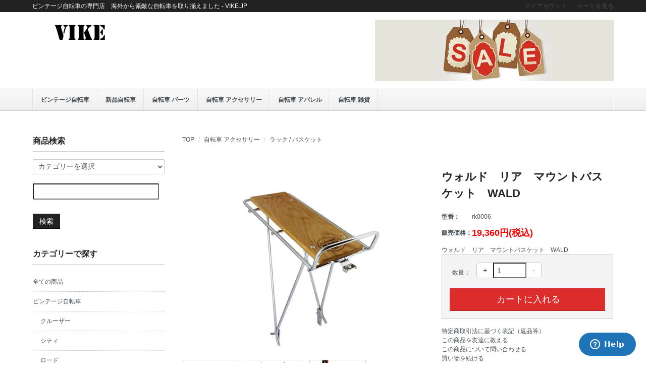

--- FILE ---
content_type: text/html; charset=EUC-JP
request_url: http://www.vike.jp/?pid=62446804
body_size: 10103
content:
<!DOCTYPE html PUBLIC "-//W3C//DTD XHTML 1.0 Transitional//EN" "http://www.w3.org/TR/xhtml1/DTD/xhtml1-transitional.dtd">
<html xmlns:og="http://ogp.me/ns#" xmlns:fb="http://www.facebook.com/2008/fbml" xmlns:mixi="http://mixi-platform.com/ns#" xmlns="http://www.w3.org/1999/xhtml" xml:lang="ja" lang="ja" dir="ltr">
<head>
<meta http-equiv="content-type" content="text/html; charset=euc-jp" />
<meta http-equiv="X-UA-Compatible" content="IE=edge,chrome=1" />
<title>ウォルド　リア　マウントバスケット　WALD - ビンテージ 自転車 専門店 - VIKE.JP</title>
<meta name="Keywords" content="ウォルド　リア　マウントバスケット　WALD,ビンテージ自転車,ヴィンテージ自転車,オールドシュウィン,スティングレイ,ラレー" />
<meta name="Description" content="世界中から集めたヴィンテージ自転車をご紹介" />
<meta name="Author" content="VIKE.JP" />
<meta name="Copyright" content="ヴィンテージ自転車のVIKE.JP" />
<meta http-equiv="content-style-type" content="text/css" />
<meta http-equiv="content-script-type" content="text/javascript" />
<link rel="stylesheet" href="http://www.vike.jp/css/framework/colormekit.css" type="text/css" />
<link rel="stylesheet" href="http://www.vike.jp/css/framework/colormekit-responsive.css" type="text/css" />
<link rel="stylesheet" href="https://img20.shop-pro.jp/PA01192/051/css/4/index.css?cmsp_timestamp=20180218064204" type="text/css" />

<link rel="alternate" type="application/rss+xml" title="rss" href="http://www.vike.jp/?mode=rss" />
<link rel="alternate" media="handheld" type="text/html" href="http://www.vike.jp/?prid=62446804" />
<link rel="shortcut icon" href="https://img20.shop-pro.jp/PA01192/051/favicon.ico?cmsp_timestamp=20211108030153" />
<script type="text/javascript" src="//ajax.googleapis.com/ajax/libs/jquery/1.7.2/jquery.min.js" ></script>
<meta property="og:title" content="ウォルド　リア　マウントバスケット　WALD - ビンテージ 自転車 専門店 - VIKE.JP" />
<meta property="og:description" content="世界中から集めたヴィンテージ自転車をご紹介" />
<meta property="og:url" content="http://www.vike.jp?pid=62446804" />
<meta property="og:site_name" content="ビンテージ 自転車 専門店 - VIKE.JP" />
<meta property="og:image" content="https://img20.shop-pro.jp/PA01192/051/product/62446804.jpg?20130817042618"/>
<meta property="og:type" content="product" />
<meta property="product:price:amount" content="19360" />
<meta property="product:price:currency" content="JPY" />
<meta property="product:product_link" content="http://www.vike.jp?pid=62446804" />
<script>
  var Colorme = {"page":"product","shop":{"account_id":"PA01192051","title":"\u30d3\u30f3\u30c6\u30fc\u30b8 \u81ea\u8ee2\u8eca \u5c02\u9580\u5e97 - VIKE.JP"},"basket":{"total_price":0,"items":[]},"customer":{"id":null},"inventory_control":"none","product":{"shop_uid":"PA01192051","id":62446804,"name":"\u30a6\u30a9\u30eb\u30c9\u3000\u30ea\u30a2\u3000\u30de\u30a6\u30f3\u30c8\u30d0\u30b9\u30b1\u30c3\u30c8\u3000WALD","model_number":"rk0006","stock_num":null,"sales_price":17600,"sales_price_including_tax":19360,"variants":[],"category":{"id_big":1384645,"id_small":3},"groups":[],"members_price":17600,"members_price_including_tax":19360}};

  (function() {
    function insertScriptTags() {
      var scriptTagDetails = [];
      var entry = document.getElementsByTagName('script')[0];

      scriptTagDetails.forEach(function(tagDetail) {
        var script = document.createElement('script');

        script.type = 'text/javascript';
        script.src = tagDetail.src;
        script.async = true;

        if( tagDetail.integrity ) {
          script.integrity = tagDetail.integrity;
          script.setAttribute('crossorigin', 'anonymous');
        }

        entry.parentNode.insertBefore(script, entry);
      })
    }

    window.addEventListener('load', insertScriptTags, false);
  })();
</script>
<script async src="https://zen.one/analytics.js"></script>
</head>
<body>
<meta name="colorme-acc-payload" content="?st=1&pt=10029&ut=62446804&at=PA01192051&v=20260114114625&re=&cn=63ed25e6964c9d31bb46901fd0e0a4e4" width="1" height="1" alt="" /><script>!function(){"use strict";Array.prototype.slice.call(document.getElementsByTagName("script")).filter((function(t){return t.src&&t.src.match(new RegExp("dist/acc-track.js$"))})).forEach((function(t){return document.body.removeChild(t)})),function t(c){var r=arguments.length>1&&void 0!==arguments[1]?arguments[1]:0;if(!(r>=c.length)){var e=document.createElement("script");e.onerror=function(){return t(c,r+1)},e.src="https://"+c[r]+"/dist/acc-track.js?rev=3",document.body.appendChild(e)}}(["acclog001.shop-pro.jp","acclog002.shop-pro.jp"])}();</script><script src="https://img.shop-pro.jp/tmpl_js/73/jquery.tile.js"></script>
<script src="https://img.shop-pro.jp/tmpl_js/73/jquery.skOuterClick.js"></script>

<script type="text/javascript">
window.$zopim||(function(d,s){var z=$zopim=function(c){z._.push(c)},$=z.s=
d.createElement(s),e=d.getElementsByTagName(s)[0];z.set=function(o){z.set.
_.push(o)};z._=[];z.set._=[];$.async=!0;$.setAttribute("charset","utf-8");
$.src="https://v2.zopim.com/?5JJBg0oz9ovYIsjyORfLQ6KjKHmF26ZT";z.t=+new Date;$.
type="text/javascript";e.parentNode.insertBefore($,e)})(document,"script");
</script>

<div class="page-wrapper">
<a name="top" id="top"></a>

<!-- ヘッダー
============================================= -->

<div class="ui-section">
  <div class="block-header-login clearfix">
    <div class="container">
      <div class="inner clearfix">

        <p class="site-description hidden-phone pull-left">
          ビンテージ自転車の専門店　海外から素敵な自転車を取り揃えました - VIKE.JP
        </p>
        
        <ul class="inline hidden-phone pull-right">
          <li>
            <a href="http://www.vike.jp/?mode=myaccount">マイアカウント</a>
          </li>
                    <li>
            <a href="https://vike.shop-pro.jp/cart/proxy/basket?shop_id=PA01192051&shop_domain=vike.jp">カートを見る</a>
          </li>
        </ul>
        

      </div>
    </div>
  </div>
</div>


<div class="ui-header clearfix">
  <div class="container">
    <div class="inner">

      
      <div class="block-head-logo">
        <h1 class="logo">
          <a href="./"><img src="https://img20.shop-pro.jp/PA01192/051/PA01192051.jpg?cmsp_timestamp=20211108030153" alt="ビンテージ 自転車 専門店 - VIKE.JP" /></a>
        </h1>
      </div>
      

      <div class="block-head-content">

        
        <div class="ui-section hidden-phone">
          <div class="block-header-banner">
            <a href="http://www.vike.jp/?mode=grp&gid=1622191"><img src="https://img20.shop-pro.jp/PA01192/051/etc/sales.jpg?cmsp_timestamp=20180217134144" alt="自転車セール" class="img-responsive"></a>
          </div>
        </div>
        

      </div>

      
      <div class="nav-btn-open visible-phone visible-tablet text-center">
        <span class="nav-icon-bar"></span>
        <span class="nav-icon-bar"></span>
        <span class="nav-icon-bar"></span>
      </div>
      

    </div>
  </div>
</div>


<div class="ui-content clearfix">

<!-- コンテンツトップ
============================================= -->
<div class="ui-content-top">

  
  <div class="ui-nav clearfix">
    <div class="container">
      <div class="inner">

        <div class="nav-wrapper">
          
          <div class="nav-btn-close visible-phone">
            <div class="nav-icon-wrapper">
              <span class="nav-icon-bar"></span>
              <span class="nav-icon-bar"></span>
              <span class="nav-icon-bar"></span>
            </div>
            閉じる
          </div>
          <p class="nav-title visible-phone">
            カテゴリー
          </p>
          

          <ul class="nav-body clearfix">
                          <li class="nav-dropdown">
                <a href="http://www.vike.jp/?mode=cate&cbid=1382851&csid=0&sort=n">
                  ビンテージ自転車
                  <span class="nav-menu-toggle visible-phone">
                    <span class="icon-triangle"></span>
                  </span>
                </a>
                                  <ul class="nav-menu">                    <li>
                      <a href="http://www.vike.jp/?mode=cate&cbid=1382851&csid=1&sort=n">クルーザー</a>
                    </li>
                                                                        <li>
                      <a href="http://www.vike.jp/?mode=cate&cbid=1382851&csid=2&sort=n">シティ</a>
                    </li>
                                                                        <li>
                      <a href="http://www.vike.jp/?mode=cate&cbid=1382851&csid=3&sort=n">ロード</a>
                    </li>
                                                                        <li>
                      <a href="http://www.vike.jp/?mode=cate&cbid=1382851&csid=4&sort=n">ローライダー</a>
                    </li>
                                                                        <li>
                      <a href="http://www.vike.jp/?mode=cate&cbid=1382851&csid=5&sort=n">マウンテンバイク</a>
                    </li>
                  </ul>                              </li>
                          <li class="nav-dropdown">
                <a href="http://www.vike.jp/?mode=cate&cbid=2349607&csid=0&sort=n">
                  新品自転車
                  <span class="nav-menu-toggle visible-phone">
                    <span class="icon-triangle"></span>
                  </span>
                </a>
                                  <ul class="nav-menu">                    <li>
                      <a href="http://www.vike.jp/?mode=cate&cbid=2349607&csid=1&sort=n">ハイブリッド</a>
                    </li>
                  </ul>                              </li>
                          <li class="nav-dropdown">
                <a href="http://www.vike.jp/?mode=cate&cbid=1383400&csid=0&sort=n">
                  自転車 パーツ
                  <span class="nav-menu-toggle visible-phone">
                    <span class="icon-triangle"></span>
                  </span>
                </a>
                                  <ul class="nav-menu">                    <li>
                      <a href="http://www.vike.jp/?mode=cate&cbid=1383400&csid=1&sort=n">ハンドルバー</a>
                    </li>
                                                                        <li>
                      <a href="http://www.vike.jp/?mode=cate&cbid=1383400&csid=2&sort=n">ヘッドセット</a>
                    </li>
                                                                        <li>
                      <a href="http://www.vike.jp/?mode=cate&cbid=1383400&csid=3&sort=n">ブレーキ</a>
                    </li>
                                                                        <li>
                      <a href="http://www.vike.jp/?mode=cate&cbid=1383400&csid=4&sort=n">サドル</a>
                    </li>
                                                                        <li>
                      <a href="http://www.vike.jp/?mode=cate&cbid=1383400&csid=5&sort=n">タイヤ</a>
                    </li>
                                                                        <li>
                      <a href="http://www.vike.jp/?mode=cate&cbid=1383400&csid=6&sort=n">シフター / 変速機</a>
                    </li>
                                                                        <li>
                      <a href="http://www.vike.jp/?mode=cate&cbid=1383400&csid=7&sort=n">自転車 クランク</a>
                    </li>
                                                                        <li>
                      <a href="http://www.vike.jp/?mode=cate&cbid=1383400&csid=8&sort=n">自転車 ペダル</a>
                    </li>
                                                                        <li>
                      <a href="http://www.vike.jp/?mode=cate&cbid=1383400&csid=9&sort=n">自転車 フレーム</a>
                    </li>
                                                                        <li>
                      <a href="http://www.vike.jp/?mode=cate&cbid=1383400&csid=10&sort=n">その他</a>
                    </li>
                  </ul>                              </li>
                          <li class="nav-dropdown">
                <a href="http://www.vike.jp/?mode=cate&cbid=1384645&csid=0&sort=n">
                  自転車 アクセサリー
                  <span class="nav-menu-toggle visible-phone">
                    <span class="icon-triangle"></span>
                  </span>
                </a>
                                  <ul class="nav-menu">                    <li>
                      <a href="http://www.vike.jp/?mode=cate&cbid=1384645&csid=8&sort=n">ツール</a>
                    </li>
                                                                        <li>
                      <a href="http://www.vike.jp/?mode=cate&cbid=1384645&csid=1&sort=n">ライセンスプレート</a>
                    </li>
                                                                        <li>
                      <a href="http://www.vike.jp/?mode=cate&cbid=1384645&csid=2&sort=n">ライト</a>
                    </li>
                                                                        <li>
                      <a href="http://www.vike.jp/?mode=cate&cbid=1384645&csid=3&sort=n">ラック / バスケット</a>
                    </li>
                                                                        <li>
                      <a href="http://www.vike.jp/?mode=cate&cbid=1384645&csid=4&sort=n">ベル / サイレン</a>
                    </li>
                                                                        <li>
                      <a href="http://www.vike.jp/?mode=cate&cbid=1384645&csid=5&sort=n">ステッカー</a>
                    </li>
                                                                        <li>
                      <a href="http://www.vike.jp/?mode=cate&cbid=1384645&csid=6&sort=n">ハンドルグリップ</a>
                    </li>
                                                                        <li>
                      <a href="http://www.vike.jp/?mode=cate&cbid=1384645&csid=7&sort=n">ヘッドバッチ</a>
                    </li>
                  </ul>                              </li>
                          <li class="nav-dropdown">
                <a href="http://www.vike.jp/?mode=cate&cbid=1390931&csid=0&sort=n">
                  自転車 アパレル
                  <span class="nav-menu-toggle visible-phone">
                    <span class="icon-triangle"></span>
                  </span>
                </a>
                                  <ul class="nav-menu">                    <li>
                      <a href="http://www.vike.jp/?mode=cate&cbid=1390931&csid=1&sort=n">Tシャツ</a>
                    </li>
                                                                        <li>
                      <a href="http://www.vike.jp/?mode=cate&cbid=1390931&csid=2&sort=n">本</a>
                    </li>
                  </ul>                              </li>
                          <li class="nav-dropdown">
                <a href="http://www.vike.jp/?mode=cate&cbid=2346809&csid=0&sort=n">
                  自転車 雑貨
                  <span class="nav-menu-toggle visible-phone">
                    <span class="icon-triangle"></span>
                  </span>
                </a>
                              </li>
                      </ul>

          
          <p class="nav-title visible-phone">
            アカウント
          </p>
          <ul class="nav-body visible-phone">
            <li><a href="http://www.vike.jp/?mode=myaccount">マイアカウント</a></li>
                        <li><a href="https://vike.shop-pro.jp/cart/proxy/basket?shop_id=PA01192051&shop_domain=vike.jp">カートを見る</a></li>
          </ul>
          <p class="nav-title visible-phone">
            お買い物ガイド
          </p>
          <ul class="nav-body visible-phone">
            <li><a href="http://www.vike.jp/?mode=sk#payment">お支払い方法</a></li>
            <li><a href="http://www.vike.jp/?mode=sk#delivery">配送方法</a></li>
            <li><a href="https://vike.shop-pro.jp/customer/inquiries/new">お問い合わせ</a></li>
          </ul>
          
        </div>

      </div>
    </div>
  </div>
  <script>
    /**
     *  ui-nav / mobile
     */
    // offcanvas open
    $('.nav-btn-open').on('click' , function(e){
      e.preventDefault();
      $('.nav-wrapper').addClass('active');
    });
    // offcanvas close
    $('.nav-btn-close').on('click' , function(e){
      e.preventDefault();
      $('.nav-wrapper').removeClass('active');
    });

    $('.nav-menu-toggle').on('click' , function(e){
      e.preventDefault();
      if($(this).parent('a').is('.active')){
        // remove active
        $(this).parent('a').removeClass('active');

      }else{
        // add active
        $(this).parent('a').addClass('active');
      }
    });
    // ui-nav end

  </script>
  

</div>


<div class="container">
<div class="inner">

<!-- メイントップ
============================================= -->
<div class="ui-main-top">

  
      

</div>


<div class="row">

<!-- メイン
============================================= -->
<div class="ui-main col col-lg-9 col-sm-12 col-xs-12 col-md-push-3">

  
  
<div class="ui-section">

  
  <ol class="breadcrumb">
    <li><a href="./">TOP</a></li>
    <li><a href='?mode=cate&cbid=1384645&csid=0&sort=n'>自転車 アクセサリー</a></li>    <li><a href='?mode=cate&cbid=1384645&csid=3&sort=n'>ラック / バスケット</a></li>  </ol>
  
  
</div>


<div id="page-detail">
      <form name="product_form" method="post" action="https://vike.shop-pro.jp/cart/proxy/basket/items/add">
      <div id="product-info" class="ui-section">
        <div class="row">

          
          <div class="photo-column col-left col col-xs-12 col-sm-12 col-lg-7">

            
                                          <img src="https://img20.shop-pro.jp/PA01192/051/product/62446804.jpg?20130817042618" class="main-img img-responsive" />
                                            <div class="photo-thumb">
                  <div class="row">
                                          <div class="col col-lg-3"><img src="https://img20.shop-pro.jp/PA01192/051/product/62446804.jpg?20130817042618" class="thumb-src img-responsive" /></div>
                                                                                      <div class="col col-lg-3"><img src="https://img20.shop-pro.jp/PA01192/051/product/62446804_o1.jpg?20130817042618" class="thumb-src img-responsive" /></div>
                                                                                        <div class="col col-lg-3"><img src="https://img20.shop-pro.jp/PA01192/051/product/62446804_o2.jpg?20130817042618" class="thumb-src img-responsive" /></div>
                                                                                                                                                                                                                                                                                                                                                                                                                                                                                                                                                                                                                                                                                                                                                                                                                                                                                                                                                                                                                                                                                                                                                                                                                                                                                                                                                                                                                                                                                                                                                                                                                                                                                                                                                                                                                                                                                                                                                                                                                                                                                                                  </div>
                </div>
                                      

          </div>
          

          
          <div class="col-right col col-xs-12 col-sm-12 col-lg-5">

            
            <div class="product-title">
              <h2 class="title">ウォルド　リア　マウントバスケット　WALD</h2>
            </div>
            

            
            <div class="price-area">
              
                              <dl class="dl-horizontal">
                  <dt>型番：</dt>
                  <dd>
                    <span>rk0006</span>
                  </dd>
                </dl>
                            
              
                            
                                            <dl class="dl-horizontal">
                  <dt>販売価格：</dt>
                  <dd class="sale-price">
                                        <span class="sale">19,360円(税込)</span>
                                                          </dd>
                </dl>
                            
              
                            
            </div>
            

            
            <div class="explain-area">
              ウォルド　リア　マウントバスケット　WALD
            </div>
            

            
                        

            
                          <div class="cart-area">
                
                                  <ul class="inline">
                    <li>数量：</li>
                    <li>
                      <span class="input-prepend input-append">
                        <a href="javascript:f_change_num2(document.product_form.product_num,'1',1,null);" class="btn btn-default">+</a>
                        <input type="text" name="product_num" value="1" />
                        <a href="javascript:f_change_num2(document.product_form.product_num,'0',1,null);" class="btn btn-default">-</a>
                      </span>
                    </li>
                                      </ul>
                                
                
                                  <div class="cartin">
                    <div class="cartin-btn">
                      
                      <input class="btn btn-key btn-block btn-lg" type="submit" value=" カートに入れる" />
                    </div>
                                      </div>
                                
              </div>
                        

            
            <div class="guide-area">
              <ul class="ui-list unstyled">
                                <li><a href="http://www.vike.jp/?mode=sk#info">特定商取引法に基づく表記（返品等）</a></li>
                <li><a href="mailto:?subject=%E3%80%90%E3%83%93%E3%83%B3%E3%83%86%E3%83%BC%E3%82%B8%20%E8%87%AA%E8%BB%A2%E8%BB%8A%20%E5%B0%82%E9%96%80%E5%BA%97%20-%20VIKE.JP%E3%80%91%E3%81%AE%E3%80%8C%E3%82%A6%E3%82%A9%E3%83%AB%E3%83%89%E3%80%80%E3%83%AA%E3%82%A2%E3%80%80%E3%83%9E%E3%82%A6%E3%83%B3%E3%83%88%E3%83%90%E3%82%B9%E3%82%B1%E3%83%83%E3%83%88%E3%80%80WALD%E3%80%8D%E3%81%8C%E3%81%8A%E3%81%99%E3%81%99%E3%82%81%E3%81%A7%E3%81%99%EF%BC%81&body=%0D%0A%0D%0A%E2%96%A0%E5%95%86%E5%93%81%E3%80%8C%E3%82%A6%E3%82%A9%E3%83%AB%E3%83%89%E3%80%80%E3%83%AA%E3%82%A2%E3%80%80%E3%83%9E%E3%82%A6%E3%83%B3%E3%83%88%E3%83%90%E3%82%B9%E3%82%B1%E3%83%83%E3%83%88%E3%80%80WALD%E3%80%8D%E3%81%AEURL%0D%0Ahttp%3A%2F%2Fwww.vike.jp%2F%3Fpid%3D62446804%0D%0A%0D%0A%E2%96%A0%E3%82%B7%E3%83%A7%E3%83%83%E3%83%97%E3%81%AEURL%0Ahttp%3A%2F%2Fwww.vike.jp%2F">この商品を友達に教える</a></li>
                <li><a href="https://vike.shop-pro.jp/customer/products/62446804/inquiries/new">この商品について問い合わせる</a></li>
                <li><a href="http://www.vike.jp/?mode=cate&cbid=1384645&csid=3&sort=n">買い物を続ける</a></li>
              </ul>
            </div>
            

            
            <div class="sns-area">
              <ul class="unstyled">
                <li>
                  <div class="line-it-button" data-lang="ja" data-type="share-a" data-ver="3"
                         data-color="default" data-size="small" data-count="false" style="display: none;"></div>
                       <script src="https://www.line-website.com/social-plugins/js/thirdparty/loader.min.js" async="async" defer="defer"></script>
                  
                  <a href="https://twitter.com/share" class="twitter-share-button" data-url="http://www.vike.jp/?pid=62446804" data-text="" data-lang="ja" >ツイート</a>
<script charset="utf-8">!function(d,s,id){var js,fjs=d.getElementsByTagName(s)[0],p=/^http:/.test(d.location)?'http':'https';if(!d.getElementById(id)){js=d.createElement(s);js.id=id;js.src=p+'://platform.twitter.com/widgets.js';fjs.parentNode.insertBefore(js,fjs);}}(document, 'script', 'twitter-wjs');</script>
                </li>
                <li>
                                                                        
                </li>
              </ul>
            </div>
            

          </div>
          

        </div>
      </div>

      
      <div id="product-description" class="ui-section">
        <div class="row">
          <div class="col col-lg-12">
            <div class="section-title">
              <h3 class="title">商品の特徴</h3>
            </div>
            <div class="description-body">
              古くから自転車愛好家に好まれている老舗パーツメーカー　ウォルド(WALD)のリア　マウントバスケットです。<br />
アメリカンスタイルのヴィンテージ自転車にとてもマッチします。<br />
<br />
24インチ、26インチ、27インチなどの自転車に取り付けることが可能です。<br />
<br />
<br />
メーカー: ウォルド WALD
            </div>
                      </div>
        </div>
      </div>
      

      
            

      <input type="hidden" name="user_hash" value="e179056871f102dac4b5e554e7fad84c"><input type="hidden" name="members_hash" value="e179056871f102dac4b5e554e7fad84c"><input type="hidden" name="shop_id" value="PA01192051"><input type="hidden" name="product_id" value="62446804"><input type="hidden" name="members_id" value=""><input type="hidden" name="back_url" value="http://www.vike.jp/?pid=62446804"><input type="hidden" name="reference_token" value="08fd9da2b7c94440a272216ce3974ae2"><input type="hidden" name="shop_domain" value="vike.jp">
    </form>
  </div>

<script>
  $(function(){
    $( ".thumb-src" ).on( "click", function() {
      // クリックした画像のパスを取得
      var image_path = $(this).attr('src');
      // メイン画像のパスを入れ替え
      $(".main-img").attr('src',image_path);
    });
  });
</script>  

  
    

</div>


<!-- 左サイドバー
============================================= -->
<div class="ui-side col col-lg-3 col-sm-12 col-xs-12 col-md-pull-9">

  
  <div class="ui-section">
    <div class="side-title">
      <h4 class="title">商品検索</h4>
    </div>
    <div class="section-body">
      <form action="http://www.vike.jp/" method="GET" class="form-horizontal">
        <input type="hidden" name="mode" value="srh" /><input type="hidden" name="sort" value="n" />
        <select name="cid" class="form-control">
          <option value="">カテゴリーを選択</option>
                      <option value="1382851,0">ビンテージ自転車</option>
                      <option value="2349607,0">新品自転車</option>
                      <option value="1383400,0">自転車 パーツ</option>
                      <option value="1384645,0">自転車 アクセサリー</option>
                      <option value="1390931,0">自転車 アパレル</option>
                      <option value="2346809,0">自転車 雑貨</option>
                  </select>
        <br /><br />
        <input type="text" name="keyword" class="form-control" />
        <br /><br />
        <button class="btn btn-main">検索</button>
      </form>
    </div>
  </div>
  

  
  <div class="ui-section">
    <div class="side-title">
      <h4 class="title">カテゴリーで探す</h4>
    </div>
    <div class="section-body">
      <ul class="ui-list-menu unstyled">
        <li class="level1"><a href="./?mode=srh&cid=&keyword=">全ての商品</a></li>
                  <li class="level1">
            <a href="http://www.vike.jp/?mode=cate&cbid=1382851&csid=0&sort=n">
                            ビンテージ自転車
            </a>
                          <ul>                <li class="level2">
                  <a href="http://www.vike.jp/?mode=cate&cbid=1382851&csid=1&sort=n">
                                        クルーザー
                  </a>
                </li>
                                                        <li class="level2">
                  <a href="http://www.vike.jp/?mode=cate&cbid=1382851&csid=2&sort=n">
                                        シティ
                  </a>
                </li>
                                                        <li class="level2">
                  <a href="http://www.vike.jp/?mode=cate&cbid=1382851&csid=3&sort=n">
                                        ロード
                  </a>
                </li>
                                                        <li class="level2">
                  <a href="http://www.vike.jp/?mode=cate&cbid=1382851&csid=4&sort=n">
                                        ローライダー
                  </a>
                </li>
                                                        <li class="level2">
                  <a href="http://www.vike.jp/?mode=cate&cbid=1382851&csid=5&sort=n">
                                        マウンテンバイク
                  </a>
                </li>
              </ul>                      </li>
                  <li class="level1">
            <a href="http://www.vike.jp/?mode=cate&cbid=2349607&csid=0&sort=n">
                            新品自転車
            </a>
                          <ul>                <li class="level2">
                  <a href="http://www.vike.jp/?mode=cate&cbid=2349607&csid=1&sort=n">
                                        ハイブリッド
                  </a>
                </li>
              </ul>                      </li>
                  <li class="level1">
            <a href="http://www.vike.jp/?mode=cate&cbid=1383400&csid=0&sort=n">
                            自転車 パーツ
            </a>
                          <ul>                <li class="level2">
                  <a href="http://www.vike.jp/?mode=cate&cbid=1383400&csid=1&sort=n">
                                        ハンドルバー
                  </a>
                </li>
                                                        <li class="level2">
                  <a href="http://www.vike.jp/?mode=cate&cbid=1383400&csid=2&sort=n">
                                        ヘッドセット
                  </a>
                </li>
                                                        <li class="level2">
                  <a href="http://www.vike.jp/?mode=cate&cbid=1383400&csid=3&sort=n">
                                        ブレーキ
                  </a>
                </li>
                                                        <li class="level2">
                  <a href="http://www.vike.jp/?mode=cate&cbid=1383400&csid=4&sort=n">
                                        サドル
                  </a>
                </li>
                                                        <li class="level2">
                  <a href="http://www.vike.jp/?mode=cate&cbid=1383400&csid=5&sort=n">
                                        タイヤ
                  </a>
                </li>
                                                        <li class="level2">
                  <a href="http://www.vike.jp/?mode=cate&cbid=1383400&csid=6&sort=n">
                                        シフター / 変速機
                  </a>
                </li>
                                                        <li class="level2">
                  <a href="http://www.vike.jp/?mode=cate&cbid=1383400&csid=7&sort=n">
                                        自転車 クランク
                  </a>
                </li>
                                                        <li class="level2">
                  <a href="http://www.vike.jp/?mode=cate&cbid=1383400&csid=8&sort=n">
                                        自転車 ペダル
                  </a>
                </li>
                                                        <li class="level2">
                  <a href="http://www.vike.jp/?mode=cate&cbid=1383400&csid=9&sort=n">
                                        自転車 フレーム
                  </a>
                </li>
                                                        <li class="level2">
                  <a href="http://www.vike.jp/?mode=cate&cbid=1383400&csid=10&sort=n">
                                        その他
                  </a>
                </li>
              </ul>                      </li>
                  <li class="level1">
            <a href="http://www.vike.jp/?mode=cate&cbid=1384645&csid=0&sort=n">
                            自転車 アクセサリー
            </a>
                          <ul>                <li class="level2">
                  <a href="http://www.vike.jp/?mode=cate&cbid=1384645&csid=8&sort=n">
                                        ツール
                  </a>
                </li>
                                                        <li class="level2">
                  <a href="http://www.vike.jp/?mode=cate&cbid=1384645&csid=1&sort=n">
                                        ライセンスプレート
                  </a>
                </li>
                                                        <li class="level2">
                  <a href="http://www.vike.jp/?mode=cate&cbid=1384645&csid=2&sort=n">
                                        ライト
                  </a>
                </li>
                                                        <li class="level2">
                  <a href="http://www.vike.jp/?mode=cate&cbid=1384645&csid=3&sort=n">
                                        ラック / バスケット
                  </a>
                </li>
                                                        <li class="level2">
                  <a href="http://www.vike.jp/?mode=cate&cbid=1384645&csid=4&sort=n">
                                        ベル / サイレン
                  </a>
                </li>
                                                        <li class="level2">
                  <a href="http://www.vike.jp/?mode=cate&cbid=1384645&csid=5&sort=n">
                                        ステッカー
                  </a>
                </li>
                                                        <li class="level2">
                  <a href="http://www.vike.jp/?mode=cate&cbid=1384645&csid=6&sort=n">
                                        ハンドルグリップ
                  </a>
                </li>
                                                        <li class="level2">
                  <a href="http://www.vike.jp/?mode=cate&cbid=1384645&csid=7&sort=n">
                                        ヘッドバッチ
                  </a>
                </li>
              </ul>                      </li>
                  <li class="level1">
            <a href="http://www.vike.jp/?mode=cate&cbid=1390931&csid=0&sort=n">
                            自転車 アパレル
            </a>
                          <ul>                <li class="level2">
                  <a href="http://www.vike.jp/?mode=cate&cbid=1390931&csid=1&sort=n">
                                        Tシャツ
                  </a>
                </li>
                                                        <li class="level2">
                  <a href="http://www.vike.jp/?mode=cate&cbid=1390931&csid=2&sort=n">
                                        本
                  </a>
                </li>
              </ul>                      </li>
                  <li class="level1">
            <a href="http://www.vike.jp/?mode=cate&cbid=2346809&csid=0&sort=n">
                            自転車 雑貨
            </a>
                      </li>
              </ul>
    </div>
  </div>
  

  
            <div class="ui-section">
        <div class="side-title">
          <h4 class="title">グループで探す</h4>
        </div>
        <div class="section-body">
          <ul class="ui-list-menu unstyled">
                <li class="level1">
              <a href="http://www.vike.jp/?mode=grp&gid=448077&sort=n">
                                シュウィン schwinn 自転車
              </a>
            </li>
                      <li class="level1">
              <a href="http://www.vike.jp/?mode=grp&gid=449804&sort=n">
                                コロンビア Columbia 自転車
              </a>
            </li>
                      <li class="level1">
              <a href="http://www.vike.jp/?mode=grp&gid=449805&sort=n">
                                ラレー  Raleigh 自転車
              </a>
            </li>
                      <li class="level1">
              <a href="http://www.vike.jp/?mode=grp&gid=449806&sort=n">
                                プジョー peugeot 自転車
              </a>
            </li>
                      <li class="level1">
              <a href="http://www.vike.jp/?mode=grp&gid=455401&sort=n">
                                ジェイシーヒギンズ J.C. Higgins
              </a>
            </li>
                      <li class="level1">
              <a href="http://www.vike.jp/?mode=grp&gid=455402&sort=n">
                                エルギン Elgin
              </a>
            </li>
                      <li class="level1">
              <a href="http://www.vike.jp/?mode=grp&gid=455403&sort=n">
                                ロードマスター Roadmaster
              </a>
            </li>
                      <li class="level1">
              <a href="http://www.vike.jp/?mode=grp&gid=455404&sort=n">
                                ホーソン - Hawthorne
              </a>
            </li>
                      <li class="level1">
              <a href="http://www.vike.jp/?mode=grp&gid=455405&sort=n">
                                ウェスターンフライヤー - WesternFlyer
              </a>
            </li>
                      <li class="level1">
              <a href="http://www.vike.jp/?mode=grp&gid=480810&sort=n">
                                モナーク - Monark
              </a>
            </li>
                      <li class="level1">
              <a href="http://www.vike.jp/?mode=grp&gid=449809&sort=n">
                                1940年代以前
              </a>
            </li>
                      <li class="level1">
              <a href="http://www.vike.jp/?mode=grp&gid=454248&sort=n">
                                1950年代
              </a>
            </li>
                      <li class="level1">
              <a href="http://www.vike.jp/?mode=grp&gid=454249&sort=n">
                                1960年代
              </a>
            </li>
                      <li class="level1">
              <a href="http://www.vike.jp/?mode=grp&gid=454250&sort=n">
                                1970年代
              </a>
            </li>
                      <li class="level1">
              <a href="http://www.vike.jp/?mode=grp&gid=454251&sort=n">
                                1980年代
              </a>
            </li>
                      <li class="level1">
              <a href="http://www.vike.jp/?mode=grp&gid=454252&sort=n">
                                1990年代以降
              </a>
            </li>
                      <li class="level1">
              <a href="http://www.vike.jp/?mode=grp&gid=454253&sort=n">
                                年代不明
              </a>
            </li>
                      <li class="level1">
              <a href="http://www.vike.jp/?mode=grp&gid=1622191&sort=n">
                                自転車セール
              </a>
            </li>
              </ul>
        </div>
      </div>
        

  
    

  
    <div id="mail-offer" class="ui-section">
    <div class="section-title">
      <h4 class="title">メルマガ登録</h4>
    </div>
    <div class="section-body">
      <a href="https://vike.shop-pro.jp/customer/newsletter/subscriptions/new" class="btn btn-main btn-block">メルマガ登録はこちら</a>
    </div>
  </div>
    

</div>


</div>

<!-- メインボトム
============================================= -->
<div class="ui-main-bottom">

  
  <div class="ui-section block-shopping-guide">
    <div class="section-title">
      <p class="title">お買い物ガイド</p>
    </div>
    <div class="section-body">
      <div class="row">
        <div class="col col-xs-12 col-sm-6 col-lg-4">
          <div class="guide-title">お支払い方法</div>
          <div class="guide-body">
            <ul class="unstyled">
                              <li>
                  PayPal（ペイパル）
                                      <br>
                    「ペイパルとは？」<br />
ペイパルは、インターネット上の便利な【デジタルおさいふ】です。ペイパルにクレジットカード情報を登録しておけば、IDとパスワードだけで決済完了。お店に大切なカード情報を知らせることなく、より安全に支払いができます。<br />
ペイパルアカウントの開設は、決済方法でPayPalを選択して必要事項を入力するだけなのでかんたんです。
                                  </li>
                              <li>
                  楽天銀行
                                      <br>
                    銀行振込 - 先払い<br />
【備考】<br />
●お支払総額は以下の通りです。<br />
　商品代金　：商品代金合計＋送料<br />
　振込手数料：お振込時にお確かめください。<br />
のちほど当店からお送りするメールをご確認の上、お手続きください。<br />
●なお、振込手数料はお客様負担でお願い致します。<br />
●ご入金が確認でき次第、商品を発送致します。<br />
●１０日以内にご入金のない場合、ご注文はキャンセルと<br />
　させていただきます。
                                  </li>
                              <li>
                  みずほ銀行
                                      <br>
                    【備考】<br />
●お支払総額は以下の通りです。<br />
　商品代金　：商品代金合計＋送料<br />
　振込手数料：お振込時にお確かめください。<br />
のちほど当店からお送りするメールをご確認の上、お手続きください。<br />
●なお、振込手数料はお客様負担でお願い致します。<br />
●ご入金が確認でき次第、商品を発送致します。<br />
●１０日以内にご入金のない場合、ご注文はキャンセルと<br />
　させていただきます。 
                                  </li>
                          </ul>
            <a href="http://www.vike.jp/?mode=sk#payment" class="more">お支払いについての詳細はこちら</a>
          </div>
        </div>
        <div class="col col-xs-12 col-sm-6 col-lg-4">
          <div class="guide-title">配送について</div>
          <div class="guide-body">
            <ul class="unstyled">
                              <li>
                  日通メールプラス
                                      <br>
                    ロサンゼルスより丁寧に梱包、発送します！成田までは日通、国内は郵便で配達、国内の配達は郵便局サイトで追跡可能です。<br />
1週間～10日ほどでお届けできます。
                                  </li>
                              <li>
                  日通Eペリカン便
                                      <br>
                    ロサンゼルスより丁寧に梱包、発送します！<br />
お荷物に番号が付き、ネットでの追跡可能です。<br />
日通がお手元までお届け、送料は他発送方法に比べ高くなりますが、一番安心で速い発送方法です。<br />
3日～1週間ほどでお届けできます。<br />
<br />
自転車本体はこちらで発送いたします。
                                  </li>
                          </ul>
            <a href="http://www.vike.jp/?mode=sk" class="more">送料・配送についての詳細はこちら</a>
          </div>
        </div>
        <div class="col col-xs-12 col-sm-6 col-lg-4">
                      <div class="guide-title">不良品・返品について</div>
            <div class="guide-body">
              <p>新品商品の不良品は速やかに交換または返金させていただきます。</p>
              <a href="http://www.vike.jp/?mode=sk" class="more">不良品・返品についての詳細はこちら</a>
            </div>
                    <div class="guide-title">お問い合わせ</div>
          <div class="guide-body">
            <ul class="unstyled">
              <li>■ お問い合わせの際はこちらまでご連絡下さい</li>
                              <li>TELL: 070-4001-4200</li>
                                            <tr>MAIL: <a href="&#109;&#97;&#105;&#108;&#116;&#111;&#58;&#105;&#110;&#102;&#111;&#64;&#118;&#105;&#107;&#101;&#46;&#106;&#112;">&#105;&#110;&#102;&#111;&#64;&#118;&#105;&#107;&#101;&#46;&#106;&#112;</a></tr>
                          </ul>
          </div>
        </div>
      </div>
    </div>
  </div>
  

</div>


</div>
</div>

<!-- コンテンツボトム
============================================= -->
<div class="ui-content-bottom">

</div>


</div>

<!-- フッター
============================================= -->
<div class="ui-footer">
  <div class="ui-pagetop">
    <div class="container">
      <a href="#top">このページの先頭へ</a>
    </div>
  </div>
  <div id="footer" class="inner clearfix">
    <div class="container">
      <ul class="footer-list inline">
        <li><a href="https://vike.shop-pro.jp/customer/inquiries/new">お問い合わせ</a></li>
        <li><a href="http://www.vike.jp/?mode=sk#payment">お支払い方法</a></li>
        <li><a href="http://www.vike.jp/?mode=sk#delivery">配送方法</a></li>
        <li><a href="http://www.vike.jp/?mode=sk">特定商取引法の表示</a></li>
        <li><a href="http://www.vike.jp/?mode=privacy">プライバシーポリシー</a></li>
        <li><a href="http://www.vike.jp/?mode=rss">RSS</a> / <a href="http://www.vike.jp/?mode=atom">ATOM</a></li>
      </ul>
      <div class="copy">ヴァイク Copyright (C) 2005-2017 VIKE.JP All Rights Reserved.</div>
    </div>
  </div>
</div>


</div>
<script>
  $(function () {
    // viewport
    var viewport = document.createElement('meta');
    viewport.setAttribute('name', 'viewport');
    viewport.setAttribute('content', 'width=device-width, initial-scale=1.0, maximum-scale=1.0');
    document.getElementsByTagName('head')[0].appendChild(viewport);
  });
</script><script type="text/javascript" src="http://www.vike.jp/js/cart.js" ></script>
<script type="text/javascript" src="http://www.vike.jp/js/async_cart_in.js" ></script>
<script type="text/javascript" src="http://www.vike.jp/js/product_stock.js" ></script>
<script type="text/javascript" src="http://www.vike.jp/js/js.cookie.js" ></script>
<script type="text/javascript" src="http://www.vike.jp/js/favorite_button.js" ></script>
</body></html>

--- FILE ---
content_type: text/css
request_url: https://img20.shop-pro.jp/PA01192/051/css/4/index.css?cmsp_timestamp=20180218064204
body_size: 30937
content:
@charset "UTF-8";
/*
Name:         colorstore theme
Written by:   TetraThemes - (http://tetra-themes.net)
*/
body, html { overflow-x: hidden !important; }
/**
 *  img-responsive
 */
.img-responsive {
  display: block;
  max-width: 100%;
  height: auto;
}

body {
  background-color: #fff;
  background-image: url(https://img.shop-pro.jp/tmpl_img/73/bg.gif);
  color: #464e54 !important;
}
a {
  color: #464e54 !important;
}
a:hover {
  color: #5e5e5e !important;
}


/**
 *  breadcrumb
 */
.breadcrumb {
  padding: 8px 0;
  margin: 0;
  list-style: none;
}

.breadcrumb > li {
  display: inline-block;
}

.breadcrumb > li + li:before {
  padding: 0 5px;
  color: #ccc;
  content: "/\00a0";
}

/**
 *  helper
 */
hr {
  margin-top: 20px;
  margin-bottom: 20px;
  border: 0;
  border-top: 1px solid #eeeeee;
}

.pull-right {
  float: right !important;
}

.pull-left {
  float: left !important;
}

/**
 *  grid responsive
 */
.container {
  width: 90%;
}

.row {
  margin-left: -1.5%;
  margin-right: -1.5%;
}

.col {
  padding-left: 1.5%;
  padding-right: 1.5%;
}

@media (max-width: 980px) {
  [class*="col-md-"] {
    padding-right: 1.5%;
    padding-left: 1.5%;
  }
}
@media (max-width: 768px) {
  [class*="col-sm-"] {
    padding-right: 1.5%;
    padding-left: 1.5%;
  }
}
@media (max-width: 480px) {
  [class*="col-xs-"] {
    padding-right: 1.5%;
    padding-left: 1.5%;
  }
}
@media (min-width: 769px) {
  .visible-phone {
    display: none !important;
  }
}
@media (max-width: 768px) {
  .visible-phone {
    display: block !important;
  }
}

@media (min-width: 769px) {
  .hidden-phone {
    display: block !important;
  }
}
@media (max-width: 768px) {
  .hidden-phone {
    display: none !important;
  }
}

.col-xs-1, .col-sm-1, .col-md-1, .col-lg-1,
.col-xs-2, .col-sm-2, .col-md-2, .col-lg-2,
.col-xs-3, .col-sm-3, .col-md-3, .col-lg-3,
.col-xs-4, .col-sm-4, .col-md-4, .col-lg-4,
.col-xs-5, .col-sm-5, .col-md-5, .col-lg-5,
.col-xs-6, .col-sm-6, .col-md-6, .col-lg-6,
.col-xs-7, .col-sm-7, .col-md-7, .col-lg-7,
.col-xs-8, .col-sm-8, .col-md-8, .col-lg-8,
.col-xs-9, .col-sm-9, .col-md-9, .col-lg-9,
.col-xs-10, .col-sm-10, .col-md-10, .col-lg-10,
.col-xs-11, .col-sm-11, .col-md-11, .col-lg-11,
.col-xs-12, .col-sm-12, .col-md-12, .col-lg-12 {
  position: relative;
  min-height: 1px;
}

/* Column ordering */
.col-xs-pull-12 {
  right: 100%;
}

.col-xs-pull-11 {
  right: 91.66666667%;
}

.col-xs-pull-10 {
  right: 83.33333333%;
}

.col-xs-pull-9 {
  right: 75%;
}

.col-xs-pull-8 {
  right: 66.66666667%;
}

.col-xs-pull-7 {
  right: 58.33333333%;
}

.col-xs-pull-6 {
  right: 50%;
}

.col-xs-pull-5 {
  right: 41.66666667%;
}

.col-xs-pull-4 {
  right: 33.33333333%;
}

.col-xs-pull-3 {
  right: 25%;
}

.col-xs-pull-2 {
  right: 16.66666667%;
}

.col-xs-pull-1 {
  right: 8.33333333%;
}

.col-xs-pull-0 {
  right: auto;
}

.col-xs-push-12 {
  left: 100%;
}

.col-xs-push-11 {
  left: 91.66666667%;
}

.col-xs-push-10 {
  left: 83.33333333%;
}

.col-xs-push-9 {
  left: 75%;
}

.col-xs-push-8 {
  left: 66.66666667%;
}

.col-xs-push-7 {
  left: 58.33333333%;
}

.col-xs-push-6 {
  left: 50%;
}

.col-xs-push-5 {
  left: 41.66666667%;
}

.col-xs-push-4 {
  left: 33.33333333%;
}

.col-xs-push-3 {
  left: 25%;
}

.col-xs-push-2 {
  left: 16.66666667%;
}

.col-xs-push-1 {
  left: 8.33333333%;
}

.col-xs-push-0 {
  left: auto;
}

/* Offsetting columns */
.col-xs-offset-12 {
  margin-left: 100%;
}

.col-xs-offset-11 {
  margin-left: 91.66666667%;
}

.col-xs-offset-10 {
  margin-left: 83.33333333%;
}

.col-xs-offset-9 {
  margin-left: 75%;
}

.col-xs-offset-8 {
  margin-left: 66.66666667%;
}

.col-xs-offset-7 {
  margin-left: 58.33333333%;
}

.col-xs-offset-6 {
  margin-left: 50%;
}

.col-xs-offset-5 {
  margin-left: 41.66666667%;
}

.col-xs-offset-4 {
  margin-left: 33.33333333%;
}

.col-xs-offset-3 {
  margin-left: 25%;
}

.col-xs-offset-2 {
  margin-left: 16.66666667%;
}

.col-xs-offset-1 {
  margin-left: 8.33333333%;
}

.col-xs-offset-0 {
  margin-left: 0%;
}

/* sm: tablet ~ PC */
@media (min-width: 481px) {
  .col-sm-pull-12 {
    right: 100%;
  }

  .col-sm-pull-11 {
    right: 91.66666667%;
  }

  .col-sm-pull-10 {
    right: 83.33333333%;
  }

  .col-sm-pull-9 {
    right: 75%;
  }

  .col-sm-pull-8 {
    right: 66.66666667%;
  }

  .col-sm-pull-7 {
    right: 58.33333333%;
  }

  .col-sm-pull-6 {
    right: 50%;
  }

  .col-sm-pull-5 {
    right: 41.66666667%;
  }

  .col-sm-pull-4 {
    right: 33.33333333%;
  }

  .col-sm-pull-3 {
    right: 25%;
  }

  .col-sm-pull-2 {
    right: 16.66666667%;
  }

  .col-sm-pull-1 {
    right: 8.33333333%;
  }

  .col-sm-pull-0 {
    right: auto;
  }

  .col-sm-push-12 {
    left: 100%;
  }

  .col-sm-push-11 {
    left: 91.66666667%;
  }

  .col-sm-push-10 {
    left: 83.33333333%;
  }

  .col-sm-push-9 {
    left: 75%;
  }

  .col-sm-push-8 {
    left: 66.66666667%;
  }

  .col-sm-push-7 {
    left: 58.33333333%;
  }

  .col-sm-push-6 {
    left: 50%;
  }

  .col-sm-push-5 {
    left: 41.66666667%;
  }

  .col-sm-push-4 {
    left: 33.33333333%;
  }

  .col-sm-push-3 {
    left: 25%;
  }

  .col-sm-push-2 {
    left: 16.66666667%;
  }

  .col-sm-push-1 {
    left: 8.33333333%;
  }

  .col-sm-push-0 {
    left: auto;
  }

  .col-sm-offset-12 {
    margin-left: 100%;
  }

  .col-sm-offset-11 {
    margin-left: 91.66666667%;
  }

  .col-sm-offset-10 {
    margin-left: 83.33333333%;
  }

  .col-sm-offset-9 {
    margin-left: 75%;
  }

  .col-sm-offset-8 {
    margin-left: 66.66666667%;
  }

  .col-sm-offset-7 {
    margin-left: 58.33333333%;
  }

  .col-sm-offset-6 {
    margin-left: 50%;
  }

  .col-sm-offset-5 {
    margin-left: 41.66666667%;
  }

  .col-sm-offset-4 {
    margin-left: 33.33333333%;
  }

  .col-sm-offset-3 {
    margin-left: 25%;
  }

  .col-sm-offset-2 {
    margin-left: 16.66666667%;
  }

  .col-sm-offset-1 {
    margin-left: 8.33333333%;
  }

  .col-sm-offset-0 {
    margin-left: 0%;
  }
}
/* middle pc ~ PC */
@media (min-width: 769px) {
  .col-md-pull-12 {
    right: 100%;
  }

  .col-md-pull-11 {
    right: 91.66666667%;
  }

  .col-md-pull-10 {
    right: 83.33333333%;
  }

  .col-md-pull-9 {
    right: 75%;
  }

  .col-md-pull-8 {
    right: 66.66666667%;
  }

  .col-md-pull-7 {
    right: 58.33333333%;
  }

  .col-md-pull-6 {
    right: 50%;
  }

  .col-md-pull-5 {
    right: 41.66666667%;
  }

  .col-md-pull-4 {
    right: 33.33333333%;
  }

  .col-md-pull-3 {
    right: 25%;
  }

  .col-md-pull-2 {
    right: 16.66666667%;
  }

  .col-md-pull-1 {
    right: 8.33333333%;
  }

  .col-md-pull-0 {
    right: auto;
  }

  .col-md-push-12 {
    left: 100%;
  }

  .col-md-push-11 {
    left: 91.66666667%;
  }

  .col-md-push-10 {
    left: 83.33333333%;
  }

  .col-md-push-9 {
    left: 75%;
  }

  .col-md-push-8 {
    left: 66.66666667%;
  }

  .col-md-push-7 {
    left: 58.33333333%;
  }

  .col-md-push-6 {
    left: 50%;
  }

  .col-md-push-5 {
    left: 41.66666667%;
  }

  .col-md-push-4 {
    left: 33.33333333%;
  }

  .col-md-push-3 {
    left: 25%;
  }

  .col-md-push-2 {
    left: 16.66666667%;
  }

  .col-md-push-1 {
    left: 8.33333333%;
  }

  .col-md-push-0 {
    left: auto;
  }

  .col-md-offset-12 {
    margin-left: 100%;
  }

  .col-md-offset-11 {
    margin-left: 91.66666667%;
  }

  .col-md-offset-10 {
    margin-left: 83.33333333%;
  }

  .col-md-offset-9 {
    margin-left: 75%;
  }

  .col-md-offset-8 {
    margin-left: 66.66666667%;
  }

  .col-md-offset-7 {
    margin-left: 58.33333333%;
  }

  .col-md-offset-6 {
    margin-left: 50%;
  }

  .col-md-offset-5 {
    margin-left: 41.66666667%;
  }

  .col-md-offset-4 {
    margin-left: 33.33333333%;
  }

  .col-md-offset-3 {
    margin-left: 25%;
  }

  .col-md-offset-2 {
    margin-left: 16.66666667%;
  }

  .col-md-offset-1 {
    margin-left: 8.33333333%;
  }

  .col-md-offset-0 {
    margin-left: 0%;
  }
}
/* large pc */
@media (min-width: 981px) {
  .col-lg-pull-12 {
    right: 100%;
  }

  .col-lg-pull-11 {
    right: 91.66666667%;
  }

  .col-lg-pull-10 {
    right: 83.33333333%;
  }

  .col-lg-pull-9 {
    right: 75%;
  }

  .col-lg-pull-8 {
    right: 66.66666667%;
  }

  .col-lg-pull-7 {
    right: 58.33333333%;
  }

  .col-lg-pull-6 {
    right: 50%;
  }

  .col-lg-pull-5 {
    right: 41.66666667%;
  }

  .col-lg-pull-4 {
    right: 33.33333333%;
  }

  .col-lg-pull-3 {
    right: 25%;
  }

  .col-lg-pull-2 {
    right: 16.66666667%;
  }

  .col-lg-pull-1 {
    right: 8.33333333%;
  }

  .col-lg-pull-0 {
    right: auto;
  }

  .col-lg-push-12 {
    left: 100%;
  }

  .col-lg-push-11 {
    left: 91.66666667%;
  }

  .col-lg-push-10 {
    left: 83.33333333%;
  }

  .col-lg-push-9 {
    left: 75%;
  }

  .col-lg-push-8 {
    left: 66.66666667%;
  }

  .col-lg-push-7 {
    left: 58.33333333%;
  }

  .col-lg-push-6 {
    left: 50%;
  }

  .col-lg-push-5 {
    left: 41.66666667%;
  }

  .col-lg-push-4 {
    left: 33.33333333%;
  }

  .col-lg-push-3 {
    left: 25%;
  }

  .col-lg-push-2 {
    left: 16.66666667%;
  }

  .col-lg-push-1 {
    left: 8.33333333%;
  }

  .col-lg-push-0 {
    left: auto;
  }

  .col-lg-offset-12 {
    margin-left: 100%;
  }

  .col-lg-offset-11 {
    margin-left: 91.66666667%;
  }

  .col-lg-offset-10 {
    margin-left: 83.33333333%;
  }

  .col-lg-offset-9 {
    margin-left: 75%;
  }

  .col-lg-offset-8 {
    margin-left: 66.66666667%;
  }

  .col-lg-offset-7 {
    margin-left: 58.33333333%;
  }

  .col-lg-offset-6 {
    margin-left: 50%;
  }

  .col-lg-offset-5 {
    margin-left: 41.66666667%;
  }

  .col-lg-offset-4 {
    margin-left: 33.33333333%;
  }

  .col-lg-offset-3 {
    margin-left: 25%;
  }

  .col-lg-offset-2 {
    margin-left: 16.66666667%;
  }

  .col-lg-offset-1 {
    margin-left: 8.33333333%;
  }

  .col-lg-offset-0 {
    margin-left: 0%;
  }
}
/* ------------------------------------- */
/*  Global area Style
/*    - typo
/*    - form
/*    - table
/*    - header
/*    - section
/*    - footer
/* ------------------------------------- */
/**
 *	body
 */
body {
  font-family: "Hiragino Kaku Gothic ProN", "�ҥ饮�γѥ� ProN W3", "�ᥤ�ꥪ", "Meiryo", "�ͣ� �Х����å�", "MS PGothic", sans-serif;
  color: #555;
  font-size: 12px;
  background-color: #fff;
}

/**
 *	link
 */
a {
  transition: .2s;
  color: #777;
}
a:hover {
  text-decoration: none;
  color: #222;
}
a:hover img {
  opacity: .8;
}

/**
 *	headline
 */
h1, .h1 {
  font-size: 32px;
}

h2, .h2 {
  font-size: 26px;
}

h3, .h3 {
  font-size: 22px;
}

h4, .h4 {
  font-size: 18px;
}

h5, .h5 {
  font-size: 16px;
}

h6, .h6 {
  font-size: 14px;
}

/**
 *  list-inline
 */
.list-inline > li {
  padding-right: 0;
}

/**
 *  dl
 */
.ui-side dl {
  margin-bottom: 10px;
}

/**
 *	well
 */
.well {
  margin-bottom: 40px;
  border-radius: 0;
  box-shadow: none;
  color: #444;
  background-color: #f4f4f4;
}
.well p {
  margin-bottom: 0;
}

/**
 *  form
 */
.form-control {
  border-radius: 2px;
}

/**
 *  table
 */
.table tbody tr th {
  background-color: #f4f4f4;
}
.table tbody tr td {
  padding: 10px;
}

/**
 *  table calendar
 */
.ui-side .table caption {
  text-align: center;
}
.ui-side .table > thead > tr > th {
  background-color: #f4f4f4;
}
@media (min-width: 769px) {
  .ui-side .table > thead > tr > th {
    padding: 3px;
    font-size: 12px;
  }
}
@media (min-width: 981px) {
  .ui-side .table > thead > tr > th {
    padding: 6px;
  }
}
.ui-side .table > tbody > tr > td {
  text-align: center;
  border: none;
}
.ui-side .table > tbody > tr > td.off {
  background-color: #FFCFCF;
}
@media (min-width: 769px) {
  .ui-side .table > tbody > tr > td {
    padding: 3px;
    font-size: 12px;
  }
}
@media (min-width: 981px) {
  .ui-side .table > tbody > tr > td {
    padding: 6px;
  }
}

/**
 *  header_wrap
 */
.ui-header {
  position: relative;
  padding: 15px 0;
}
@media (max-width: 768px) {
  .ui-header {
    text-align: center;
  }
}

/**
 *  logo_area
 */
.block-head-logo {
  display: inline-block;
}
.block-head-logo .logo {
  display: inline-block;
  margin: 0;
}
@media (max-width: 768px) {
  .block-head-logo {
    margin-bottom: 10px;
  }
}

/**
 *  header_utility
 */
.block-head-content {
  display: inline-block;
  float: right;
}

/**
 *  ui-content-bottom
 */
.ui-content-bottom {
  margin-bottom: 40px;
}

/**
 *  ui-section
 */
.ui-content-top {
  margin-bottom: 40px;
}

.ui-main-top .ui-section {
  margin-bottom: 40px;
}

.ui-main .ui-section {
  margin-bottom: 40px;
}

.ui-side .ui-section {
  margin-bottom: 30px;
}

.ui-content-bottom .ui-section {
  margin-bottom: 20px;
}

/**
 *  ui-pagetop
 */
.ui-pagetop {
  text-align: right;
  margin-bottom: -1px;
}
.ui-pagetop a {
  display: inline-block;
  padding: 5px 15px;
  border: 1px solid #ccc;
  border-top-right-radius: 3px;
  border-top-left-radius: 3px;
  color: #222;
  font-size: 12px;
}
.ui-pagetop a:hover {
  text-decoration: none;
  border-color: transparent;
  background-color: #ccc;
}

/**
 *  copyright
 */
.ui-footer .copy {
  text-align: center;
  padding: 10px 0;
  border-top: 1px solid #ccc;
  font-size: 10px;
}

/* ------------------------------------- */
/*  Components
/*    - navmenu
/*    - buttons
/*    - title
/*    - contentbox
/*    - list
/* ------------------------------------- */
/**
 *  ui-nav / tablet,pc style
 */
@media (min-width: 769px) {
  .ui-nav {
    position: relative;
    border-top: 1px solid #ccc;
    border-bottom: 1px solid #ccc;
    background-color: #fafafa;
    background-image: -webkit-linear-gradient(#fafafa, #eee);
    background-image: linear-gradient(#fafafa, #eee);
  }
  .ui-nav a {
    color: #333;
  }
  .ui-nav a:hover {
    text-decoration: none;
  }
  .ui-nav .nav-body {
    margin: 0;
    padding: 0;
    list-style: none;
    border-left: 1px solid #e1e1e1;
    border-right: 1px solid #fbfbfb;
  }
  .ui-nav .nav-body > li > a {
    border-left: 1px solid #fbfbfb;
    border-right: 1px solid #e1e1e1;
    color: #222;
  }
  .ui-nav .nav-body > li > a:hover {
    background-color: #eee;
  }
  .ui-nav .nav-dropdown {
    position: relative;
    display: block;
  }
  .ui-nav .nav-dropdown > a {
    position: relative;
    display: block;
    padding: 12px 15px;
    font-size: 12px;
    font-weight: bold;
  }
  .ui-nav .nav-dropdown:hover > a {
    background-color: #eee;
  }
  .ui-nav .nav-dropdown:hover > .nav-menu {
    display: block;
  }
  .ui-nav .nav-body > .nav-dropdown {
    float: left;
  }
  .ui-nav .nav-menu {
    display: none;
    z-index: 999;
    position: absolute;
    top: 100%;
    left: 0;
    min-width: 130px;
    padding: 0;
    margin: 0;
    list-style: none;
    border: 1px solid #ddd;
    background-color: #fff;
  }
  .ui-nav .nav-menu > li {
    display: block;
    clear: both;
  }
  .ui-nav .nav-menu > li > a {
    display: block;
    padding: 10px 20px;
    white-space: nowrap;
  }
  .ui-nav .nav-menu > li > a:hover {
    background-color: #eee;
  }
  .ui-nav .nav-menu > .nav-dropdown > .nav-menu {
    top: 0;
    left: 100%;
  }
}

/**
 *  ui-nav / mobile style
 */
.ui-header .inner {
  position: relative;
}

@media (max-width: 768px) {
  .nav-btn-open {
    cursor: pointer;
    position: absolute;
    z-index: 998;
    top: 50%;
    transform: translateY(-50%);
    left: 0;
  }

  .nav-icon-bar {
    display: block;
    width: 24px;
    height: 4px;
    margin-bottom: 4px;
    background-color: #222;
  }
  .nav-icon-bar:last-child {
    margin-bottom: 0;
  }
}
@media (max-width: 768px) {
  .ui-nav .nav-btn-close {
    cursor: pointer;
    margin-bottom: 0;
    font-weight: bold;
    padding: 15px 10px;
    color: #fff;
    font-size: 14px;
    background-color: #111;
  }
  .ui-nav .nav-btn-close .nav-icon-wrapper {
    display: inline-block;
    vertical-align: middle;
    margin-right: 15px;
  }
  .ui-nav .nav-btn-close .nav-icon-bar {
    background-color: #fff;
  }
  .ui-nav .nav-wrapper {
    direction: rtl;
    position: fixed;
    z-index: 999;
    left: -85%;
    top: 0;
    width: 85%;
    height: 100%;
    -webkit-transition: left .3s;
    transition: left .3s;
    color: #fff;
    background-color: #252525;
  }
  .ui-nav .nav-wrapper.active {
    left: 0;
    -webkit-transition: left .3s;
    transition: left .3s;
    overflow-y: scroll;
    box-shadow: 3px 0 15px rgba(0, 0, 0, 0.5);
  }
  .ui-nav .nav-wrapper * {
    direction: ltr;
  }
  .ui-nav .nav-wrapper.nav-right-side {
    direction: ltr;
    left: auto;
    right: -85%;
    -webkit-transition: right .3s;
    transition: right .3s;
  }
  .ui-nav .nav-wrapper.nav-right-side.active {
    right: 0;
    -webkit-transition: right .3s;
    transition: right .3s;
  }
  .ui-nav .nav-title {
    margin-bottom: 0;
    font-weight: bold;
    padding: 10px;
    color: #fff;
    background-color: #2f2f2f;
  }
  .ui-nav .nav-body {
    list-style: none;
    padding-left: 0;
    margin: 0;
  }
  .ui-nav .nav-body li > a {
    display: block;
    font-size: 14px;
    font-weight: normal;
    padding: 10px;
    padding-right: 50px;
    color: #FFF;
    border-bottom: 1px solid #111;
    border-top: 1px solid #333;
  }
  .ui-nav .nav-body li > a:hover, .ui-nav .nav-body li > a:focus {
    background-color: #202020;
    text-decoration: none;
  }
  .ui-nav .nav-dropdown {
    position: relative;
  }
  .ui-nav .nav-dropdown > a {
    position: relative;
  }
  .ui-nav .nav-dropdown > a.active ~ .nav-menu {
    display: block;
  }
  .ui-nav .nav-menu-toggle {
    position: absolute;
    top: 0;
    right: 0;
    width: 45px;
    height: 100%;
    cursor: pointer;
    border-left: 1px solid #000;
    background-color: #1E1E1E;
  }
  .ui-nav .nav-menu-toggle .icon-triangle {
    position: absolute;
    top: 50%;
    transform: translateY(-50%);
    right: 18px;
    width: 0px;
    height: 0px;
    border-left: 5px solid transparent;
    border-right: 5px solid transparent;
    border-top: 7px solid #FFFFFF;
  }
  .ui-nav .nav-menu {
    display: none;
    list-style: none;
    padding-left: 0;
    margin: 0;
  }
  .ui-nav .nav-menu li a {
    padding-left: 20px;
  }
  .ui-nav .nav-menu .nav-menu li a {
    padding-left: 30px;
  }
}

.btn-main {
  color: #fff;
  background-color: #222;
  border-color: #222;
  border-bottom-color: #090909;
}
.btn-main:hover, .btn-main:focus, .btn-main.focus, .btn-main:active, .btn-main.active,
.btn-main .open > .dropdown-toggle {
  color: #fff;
  background-color: #090909;
  border-color: #030303;
}
.btn-main:active, .btn-main.active,
.btn-main .open > .dropdown-toggle {
  background-image: none;
}
.btn-main.disabled, .btn-main.disabled:hover, .btn-main.disabled:focus, .btn-main.disabled.focus, .btn-main.disabled:active, .btn-main.disabled.active, .btn-main[disabled], .btn-main[disabled]:hover, .btn-main[disabled]:focus, .btn-main[disabled].focus, .btn-main[disabled]:active, .btn-main[disabled].active, fieldset[disabled] .btn-main, fieldset[disabled] .btn-main:hover, fieldset[disabled] .btn-main:focus, fieldset[disabled] .btn-main.focus, fieldset[disabled] .btn-main:active, fieldset[disabled] .btn-main.active {
  background-color: #222;
  border-color: #222;
}
.btn-main .badge {
  color: #222;
  background-color: #fff;
}

.btn-key {
  color: #fff;
  background-color: #DD2C2C;
  border-color: #DD2C2C;
  border-bottom-color: #b81e1e;
}
.btn-key:hover, .btn-key:focus, .btn-key.focus, .btn-key:active, .btn-key.active,
.btn-key .open > .dropdown-toggle {
  color: #fff;
  background-color: #b81e1e;
  border-color: #b01c1c;
}
.btn-key:active, .btn-key.active,
.btn-key .open > .dropdown-toggle {
  background-image: none;
}
.btn-key.disabled, .btn-key.disabled:hover, .btn-key.disabled:focus, .btn-key.disabled.focus, .btn-key.disabled:active, .btn-key.disabled.active, .btn-key[disabled], .btn-key[disabled]:hover, .btn-key[disabled]:focus, .btn-key[disabled].focus, .btn-key[disabled]:active, .btn-key[disabled].active, fieldset[disabled] .btn-key, fieldset[disabled] .btn-key:hover, fieldset[disabled] .btn-key:focus, fieldset[disabled] .btn-key.focus, fieldset[disabled] .btn-key:active, fieldset[disabled] .btn-key.active {
  background-color: #DD2C2C;
  border-color: #DD2C2C;
}
.btn-key .badge {
  color: #DD2C2C;
  background-color: #fff;
}

/**
 *  button-layout
 */
.btn {
  border-radius: 0px;
}

/**
 *  ui-title
 */
.entry-title .title,
.section-title .title,
.side-title .title {
  display: inline-block;
  margin: 0;
  color: #222;
}

/**
 *  entry-title
 */
.entry-title {
  margin-bottom: 25px;
}
.entry-title .title {
  font-size: 32px;
  font-weight: bold;
}
.entry-title .title a {
  font-weight: bold;
}

/**
 *  section-title
 */
.section-title {
  margin-bottom: 25px;
}
.section-title .title {
  font-size: 20px;
  font-weight: bold;
}
.section-title .title a {
  font-size: 18px;
  font-weight: bold;
}

/**
 *  content-title
 */
.content-title {
  margin-bottom: 15px;
}
.content-title .title {
  font-size: 16px;
}
.content-title .title a {
  font-size: 16px;
}

/**
 *  side-title
 */
.side-title {
  margin-bottom: 15px;
  padding: 8px 0;
  border-bottom: 1px solid #ccc;
}
.side-title .title {
  font-size: 16px;
  font-weight: bold;
}
.side-title .title a {
  font-size: 14px;
  font-weight: bold;
}

/**
 *  ui-box-item
 */
.ui-box-item {
  margin-bottom: 25px;
}
.ui-box-item .box-image {
  margin-bottom: 10px;
}
.ui-box-item .box-title .title {
  margin-top: 0;
  margin-bottom: 5px;
  display: inline-block;
  color: #555;
  font-size: 12px;
}
.ui-box-item .box-title .title a {
  display: inline-block;
  color: #555;
}
.ui-box-item .box-title .title a:hover {
  color: #222;
}
.ui-box-item .review {
  color: #333;
}
.ui-box-item .review .count {
  color: #555;
}

/**
 *  ui-box-list
 */
.ui-box-list {
  margin-bottom: 15px;
}
.ui-box-list .box-image {
  margin-bottom: 10px;
}
.ui-box-list .box-title .title {
  margin-top: 0;
  margin-bottom: 5px;
  display: inline-block;
  color: #555;
  font-size: 12px;
}
.ui-box-list .box-title .title a {
  display: inline-block;
  color: #555;
}
.ui-box-list .box-title .title a:hover {
  color: #222;
}

.ui-side .ui-box-list > div.row {
  margin-left: -5px;
  margin-right: -5px;
}
.ui-side .ui-box-list > div.row > * {
  padding-left: 5px;
  padding-right: 5px;
}

/**
 *  ui-list-menu
 */
.ui-list-menu {
  padding-left: 0;
  margin: 0;
  list-style: none;
}
.ui-list-menu li p {
  margin: 0;
}
.ui-list-menu li a {
  display: block;
  padding: 10px 0;
  border-bottom: 1px dotted #ccc;
}
.ui-list-menu li a i {
  margin-top: 2px;
}
.ui-list-menu li ul {
  padding-left: 15px;
  list-style: none;
}

/* ------------------------------------- */
/*  CMS - blocks
/* ------------------------------------- */
/**
 *  header_login_area
 */
.block-header-login {
  padding: 3px 0;
  background-color: #222;
}
.block-header-login .site-description {
  margin-bottom: 0;
  color: #fff;
  font-size: 12px;
}
.block-header-login ul {
  margin-bottom: 0;
}
.block-header-login ul li {
  padding-right: 13px;
}
.block-header-login ul li a {
  color: #fff;
}
.block-header-login ul li a.btn {
  color: #fff;
}
.block-header-login ul li:last-child {
  border-right: none;
  padding-right: 0;
}

/**
 *  news
 */
.block-news .section-body {
  max-height: 300px;
  overflow-y: scroll;
  padding: 15px;
  border: 1px solid #ccc;
}

/**
 *  block-banner
 */
.block-banner {
  margin-bottom: 10px;
}

/**
 *  block-shopping-guide
 */
.block-shopping-guide {
  margin-bottom: 40px;
  font-size: 12px;
}
.block-shopping-guide .content-title {
  margin-bottom: 0px;
  padding: 10px;
  border: 1px solid #ccc;
}
.block-shopping-guide .content-title .title {
  margin-bottom: 0;
  font-size: 16px;
}
.block-shopping-guide .content-title .title span {
  font-size: 12px;
  font-weight: normal;
}
.block-shopping-guide .section-body {
  padding: 15px;
  border: 1px solid #ccc;
}
.block-shopping-guide .guide-title {
  padding: 6px 10px;
  margin-bottom: 10px;
  border: 1px solid #ccc;
}
@media (max-width: 768px) {
  .block-shopping-guide .guide-title {
    margin-top: 20px;
  }
}
.block-shopping-guide .guide-body ul li {
  margin-bottom: 5px;
}
.block-shopping-guide .guide-body img {
  max-width: 100%;
  max-height: 100%;
}

/* ------------------------------------- */
/*  CMS - pages
/* ------------------------------------- */
/* ------------------------------------- */
/*  product product: ���ʾܺ٥ڡ����Υ�������
/*		- product
/* ------------------------------------- */
#page-detail .product-title {
  margin: 0;
}
@media (max-width: 768px) {
  #page-detail .product-title {
    padding-left: 15px;
    padding-right: 15px;
  }
}
#page-detail .product-title .title {
  margin-top: 0;
  margin-bottom: 20px;
  color: #222;
  font-size: 22px;
  font-weight: bold;
}
#page-detail .photo-column {
  margin-bottom: 40px;
}
#page-detail .photo-column .main-img {
  margin-bottom: 15px;
  margin-left: auto;
  margin-right: auto;
}
#page-detail .photo-column .thumb-src {
  border: 1px solid #ccc;
  margin-bottom: 10px;
}
#page-detail .photo-column .thumb-src:hover {
  cursor: pointer;
}
#page-detail dl dt {
  width: 60px;
  text-align: left;
}
@media (min-width: 769px) {
  #page-detail dl dd {
    margin-left: 70px;
  }
}
@media (max-width: 768px) {
  #page-detail dl dt {
    display: inline-block;
  }
  #page-detail dl dd {
    display: inline-block;
  }
}
#page-detail .price-area,
#page-detail .option-area,
#page-detail .cart-area,
#page-detail .guide-area,
#page-detail .sns-area {
  margin-bottom: 15px;
}
#page-detail .price-area dl {
  margin-bottom: 5px;
}
#page-detail .price-area .dl-horizontal dd {
  margin-left: 0;
}
#page-detail .price-area .price {
  font-size: 18px;
  font-weight: bold;
}
#page-detail .price-area .sale-price {
  color: #f00;
  font-size: 18px;
  font-weight: bold;
}
@media (max-width: 767px) {
  #page-detail .option-area .dl-horizontal dd {
    margin-left: 0;
    min-width: 100px;
  }
}
#page-detail .option-table {
  padding: 15px 0;
}
#page-detail .option-table table {
  border: 1px solid #ccc;
}
#page-detail .option-table table th {
  text-align: center;
  border: 1px solid #ccc;
  background-color: #f4f4f4;
}
#page-detail .option-table table td {
  padding: 10px;
  border: 1px solid #ccc;
}
#page-detail .option-table table td.none {
  background-color: #f4f4f4;
}
#page-detail .cart-area {
  padding: 15px;
  border: 1px solid #ccc;
  background-color: #f4f4f4;
}
#page-detail .cart-area input[type="text"] {
  width: 50px;
  padding-bottom: 3px;
}
#page-detail .cart-area .btn-default {
  color: #333 !important;
  background-color: #fff;
}
#page-detail #product-description .section-title {
  margin-bottom: 25px;
}
#page-detail .description-body {
  color: #222;
}
#page-detail .description-body h1 {
  margin-top: 20px;
  margin-bottom: 40px;
  font-size: 30px;
}
#page-detail .description-body h2 {
  margin-top: 30px;
  margin-bottom: 30px;
  font-size: 26px;
}
#page-detail .description-body h3 {
  margin-top: 20px;
  margin-bottom: 10px;
  font-size: 20px;
}
#page-detail .description-body img {
  margin-top: 10px;
  margin-bottom: 20px;
}
#page-detail .description-body p, #page-detail .description-body ul, #page-detail .description-body ol {
  font-size: 14px;
}
#page-detail .description-body table {
  width: 100%;
  max-width: 100%;
  margin-bottom: 20px;
}
#page-detail .description-body table thead > tr > th,
#page-detail .description-body table tbody > tr > th,
#page-detail .description-body table tfoot > tr > th,
#page-detail .description-body table thead > tr > td,
#page-detail .description-body table tbody > tr > td,
#page-detail .description-body table tfoot > tr > td {
  padding: 8px;
  line-height: 1.4;
  vertical-align: top;
  border-top: 1px solid #ccc;
}
@media (max-width: 980px) {
  #page-detail .description-body table thead > tr > th,
  #page-detail .description-body table tbody > tr > th,
  #page-detail .description-body table tfoot > tr > th,
  #page-detail .description-body table thead > tr > td,
  #page-detail .description-body table tbody > tr > td,
  #page-detail .description-body table tfoot > tr > td {
    padding: 4px;
  }
}
#page-detail .description-body table th {
  background-color: #f4f4f4;
}

/* ------------------------------------- */
/*  product list: ���ʰ�����������̥ڡ����Υ�������
/*		- list
/* ------------------------------------- */
/**
 *	page-list
 */
#page-list .list-pager {
  text-align: right;
  padding-top: 5px;
  padding-bottom: 5px;
  border-bottom: 1px solid #ccc;
}
#page-list .list-pager ul {
  margin-bottom: 0;
}
@media (max-width: 768px) {
  #page-list .list-pager ul .sort {
    width: 100%;
    margin-bottom: 10px;
  }
  #page-list .list-pager ul .sort select {
    width: 100%;
  }
}
#page-list .list-pager.bottom {
  margin-bottom: 30px;
  border-top: 1px solid #ccc;
  border-bottom-color: transparent;
}

/* ------------------------------------- */
/*  privacy: �ץ饤�Х����ݥꥷ���ڡ����Υ�������
/* ------------------------------------- */
/**
 *	privacy
 */
#privacy h3 {
  margin-top: 40px;
  margin-bottom: 10px;
}

/**
 *  header
 */
@media (max-width: 768px) {
  .block-header-login {
    padding: 0;
  }

  .block-head-logo .logo {
    max-width: 200px;
    margin-bottom: 10px;
  }
}
@media (max-width: 480px) {
  .block-head-logo .logo {
    margin-bottom: 0;
  }
}
/**
 *  eyecatch
 */
.eyecatch {
  display: block;
  max-width: 100%;
  height: auto;
}

/**
 *	tbl_calendar
 */
.tbl_calendar {
  margin-bottom: 10px;
}
.tbl_calendar caption {
  padding: 4px 0;
  font-size: 14px;
}
.tbl_calendar tbody th {
  text-align: center;
  padding: 4px 12px;
  background-color: #eee;
}
.tbl_calendar tbody td {
  text-align: center;
  padding: 4px 8px;
  border: 1px solid #eee;
}
@media (max-width: 1199px) {
  .tbl_calendar tbody th, .tbl_calendar tbody td {
    padding: 2px 6px;
  }
}
@media (max-width: 980px) {
  .tbl_calendar tbody th, .tbl_calendar tbody td {
    padding: 1px 2px;
  }
}
@media (max-width: 768px) {
  .tbl_calendar tbody th, .tbl_calendar tbody td {
    padding: 4px 12px;
  }
}

/**
 *  search-form
 */
.ui-side input[type="text"] {
  width: 90%;
  margin-bottom: 10px;
}

/**
 *  theme edit
 */
.ui-list-menu li a, .ui-list-menu li span {
  display: block;
  padding: 10px 0;
  border-bottom: 1px dotted #ccc;
}
.ui-list-menu li a i, .ui-list-menu li span i {
  margin-top: 2px;
}
.ui-list-menu li a img, .ui-list-menu li span img {
  max-width: 32px;
  margin-right: 10px;
}
.ui-list-menu li ul {
  padding: 0;
  margin: 0;
}
.ui-list-menu li.level2 a {
  padding-left: 15px;
}

.block-history {
  margin-top: 15px;
}

.block-news .section-body {
  max-height: 250px;
  overflow-y: auto;
  padding: 15px;
  border: 1px solid #ccc;
}
.block-news .section-body .newslist {
  padding-bottom: 10px;
  margin-top: 0;
  margin-bottom: 10px;
  border-bottom: 1px dotted #ccc;
}
.block-news .section-body .newslist dd {
  margin-left: 0;
}

.ui-footer .footer-list {
  text-align: center;
  padding-top: 10px;
  margin-bottom: 0;
  border-top: 1px solid #ccc;
  background-color: #fff;
}
.ui-footer .footer-list a {
  font-size: 10px;
}
.ui-footer .copy {
  text-align: center;
  padding: 10px 0;
  border: none;
  font-size: 10px;
}
